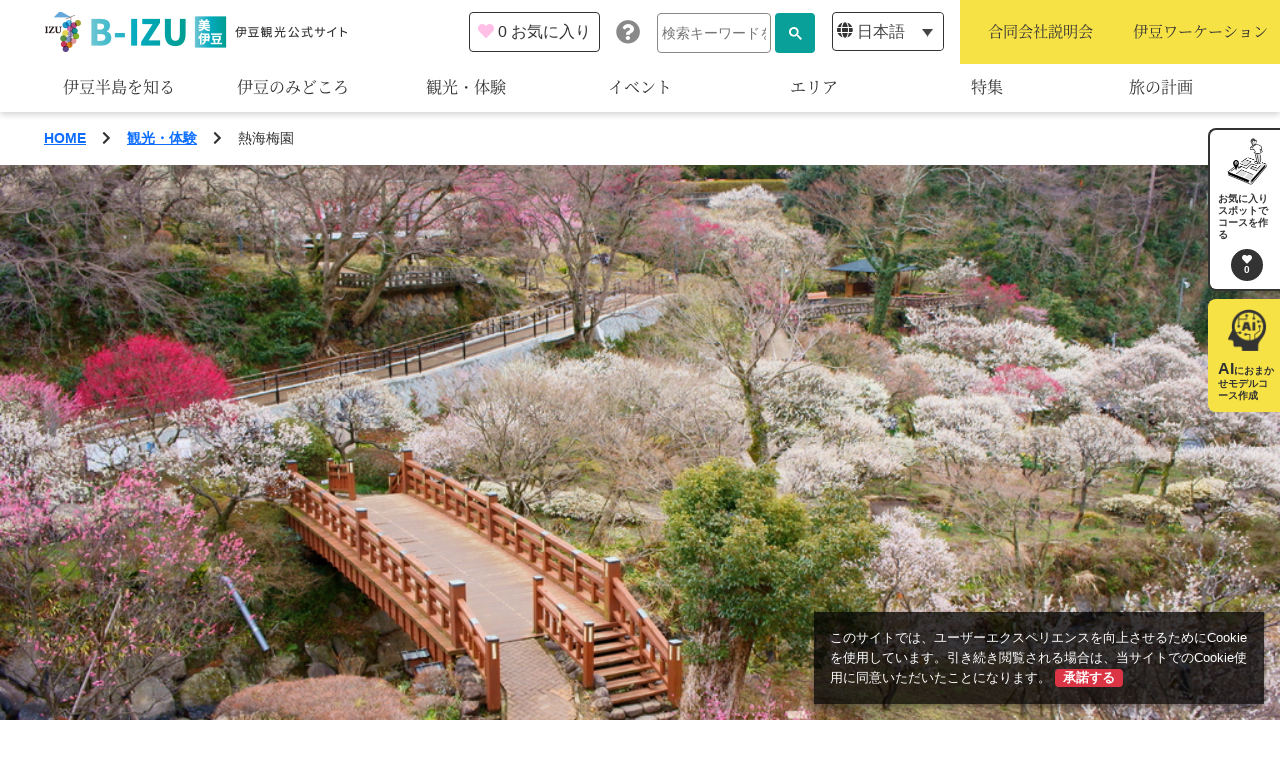

--- FILE ---
content_type: text/html; charset=UTF-8
request_url: https://b-izu.com/spot/post-1194/
body_size: 79703
content:
<!doctype html>
<html lang="ja">
<head>
  <meta charset="UTF-8">
  <title>熱海梅園 | 観光・体験 | 伊豆観光公式サイト 美伊豆 B-Izu</title>
  <meta name="viewport" content="width=device-width, initial-scale=1">
  <meta name="description" content="">
  <meta property="og:title" content="熱海梅園 | 観光・体験 | 伊豆観光公式サイト 美伊豆 B-Izu">
  <meta property="og:type" content="article">
  <meta property="og:url" content="https://b-izu.com/spot/post-1194/">
  <meta property="og:site_name" content="伊豆観光公式サイト 美伊豆 B-Izu">
  <meta property="og:description" content="">
  <meta property="og:image" content="https://b-izu.com/wp-content/themes/izu/assets/images/cmn/ogimage.jpg">
  <link rel="icon" href="https://b-izu.com/wp-content/themes/izu/assets/images/cmn/favicon.ico">
  <link rel="apple-touch-icon" sizes="180x180" href="https://b-izu.com/wp-content/themes/izu/assets/images/cmn/apple-touch-icon.png">
    <!-- Google Tag Manager -->
  <script>(function(w,d,s,l,i){w[l]=w[l]||[];w[l].push({'gtm.start':
  new Date().getTime(),event:'gtm.js'});var f=d.getElementsByTagName(s)[0],
  j=d.createElement(s),dl=l!='dataLayer'?'&l='+l:'';j.async=true;j.src=
  'https://www.googletagmanager.com/gtm.js?id='+i+dl;f.parentNode.insertBefore(j,f);
  })(window,document,'script','dataLayer','GTM-WXS2FFM');</script>
  <!-- End Google Tag Manager -->
    <meta name='robots' content='max-image-preview:large' />
<link rel="alternate" hreflang="ja" href="https://b-izu.com/spot/post-1194/" />
<link rel="alternate" hreflang="en" href="https://b-izu.com/en/spot/post-16339/" />
<link rel="alternate" hreflang="zh-hant" href="https://b-izu.com/zh-hant/spot/post-16348/" />
<link rel="alternate" hreflang="x-default" href="https://b-izu.com/spot/post-1194/" />
<link rel='dns-prefetch' href='//use.fontawesome.com' />
<link rel='dns-prefetch' href='//s.w.org' />
<script type="text/javascript">
window._wpemojiSettings = {"baseUrl":"https:\/\/s.w.org\/images\/core\/emoji\/14.0.0\/72x72\/","ext":".png","svgUrl":"https:\/\/s.w.org\/images\/core\/emoji\/14.0.0\/svg\/","svgExt":".svg","source":{"concatemoji":"https:\/\/b-izu.com\/wp-includes\/js\/wp-emoji-release.min.js?ver=6.0.3"}};
/*! This file is auto-generated */
!function(e,a,t){var n,r,o,i=a.createElement("canvas"),p=i.getContext&&i.getContext("2d");function s(e,t){var a=String.fromCharCode,e=(p.clearRect(0,0,i.width,i.height),p.fillText(a.apply(this,e),0,0),i.toDataURL());return p.clearRect(0,0,i.width,i.height),p.fillText(a.apply(this,t),0,0),e===i.toDataURL()}function c(e){var t=a.createElement("script");t.src=e,t.defer=t.type="text/javascript",a.getElementsByTagName("head")[0].appendChild(t)}for(o=Array("flag","emoji"),t.supports={everything:!0,everythingExceptFlag:!0},r=0;r<o.length;r++)t.supports[o[r]]=function(e){if(!p||!p.fillText)return!1;switch(p.textBaseline="top",p.font="600 32px Arial",e){case"flag":return s([127987,65039,8205,9895,65039],[127987,65039,8203,9895,65039])?!1:!s([55356,56826,55356,56819],[55356,56826,8203,55356,56819])&&!s([55356,57332,56128,56423,56128,56418,56128,56421,56128,56430,56128,56423,56128,56447],[55356,57332,8203,56128,56423,8203,56128,56418,8203,56128,56421,8203,56128,56430,8203,56128,56423,8203,56128,56447]);case"emoji":return!s([129777,127995,8205,129778,127999],[129777,127995,8203,129778,127999])}return!1}(o[r]),t.supports.everything=t.supports.everything&&t.supports[o[r]],"flag"!==o[r]&&(t.supports.everythingExceptFlag=t.supports.everythingExceptFlag&&t.supports[o[r]]);t.supports.everythingExceptFlag=t.supports.everythingExceptFlag&&!t.supports.flag,t.DOMReady=!1,t.readyCallback=function(){t.DOMReady=!0},t.supports.everything||(n=function(){t.readyCallback()},a.addEventListener?(a.addEventListener("DOMContentLoaded",n,!1),e.addEventListener("load",n,!1)):(e.attachEvent("onload",n),a.attachEvent("onreadystatechange",function(){"complete"===a.readyState&&t.readyCallback()})),(e=t.source||{}).concatemoji?c(e.concatemoji):e.wpemoji&&e.twemoji&&(c(e.twemoji),c(e.wpemoji)))}(window,document,window._wpemojiSettings);
</script>
<style type="text/css">
img.wp-smiley,
img.emoji {
	display: inline !important;
	border: none !important;
	box-shadow: none !important;
	height: 1em !important;
	width: 1em !important;
	margin: 0 0.07em !important;
	vertical-align: -0.1em !important;
	background: none !important;
	padding: 0 !important;
}
</style>
	<link rel='stylesheet' id='sbi_styles-css'  href='https://b-izu.com/wp-content/plugins/instagram-feed/css/sbi-styles.min.css?ver=6.9.1' type='text/css' media='all' />
<link rel='stylesheet' id='wp-block-library-css'  href='https://b-izu.com/wp-includes/css/dist/block-library/style.min.css?ver=6.0.3' type='text/css' media='all' />
<style id='global-styles-inline-css' type='text/css'>
body{--wp--preset--color--black: #000000;--wp--preset--color--cyan-bluish-gray: #abb8c3;--wp--preset--color--white: #ffffff;--wp--preset--color--pale-pink: #f78da7;--wp--preset--color--vivid-red: #cf2e2e;--wp--preset--color--luminous-vivid-orange: #ff6900;--wp--preset--color--luminous-vivid-amber: #fcb900;--wp--preset--color--light-green-cyan: #7bdcb5;--wp--preset--color--vivid-green-cyan: #00d084;--wp--preset--color--pale-cyan-blue: #8ed1fc;--wp--preset--color--vivid-cyan-blue: #0693e3;--wp--preset--color--vivid-purple: #9b51e0;--wp--preset--gradient--vivid-cyan-blue-to-vivid-purple: linear-gradient(135deg,rgba(6,147,227,1) 0%,rgb(155,81,224) 100%);--wp--preset--gradient--light-green-cyan-to-vivid-green-cyan: linear-gradient(135deg,rgb(122,220,180) 0%,rgb(0,208,130) 100%);--wp--preset--gradient--luminous-vivid-amber-to-luminous-vivid-orange: linear-gradient(135deg,rgba(252,185,0,1) 0%,rgba(255,105,0,1) 100%);--wp--preset--gradient--luminous-vivid-orange-to-vivid-red: linear-gradient(135deg,rgba(255,105,0,1) 0%,rgb(207,46,46) 100%);--wp--preset--gradient--very-light-gray-to-cyan-bluish-gray: linear-gradient(135deg,rgb(238,238,238) 0%,rgb(169,184,195) 100%);--wp--preset--gradient--cool-to-warm-spectrum: linear-gradient(135deg,rgb(74,234,220) 0%,rgb(151,120,209) 20%,rgb(207,42,186) 40%,rgb(238,44,130) 60%,rgb(251,105,98) 80%,rgb(254,248,76) 100%);--wp--preset--gradient--blush-light-purple: linear-gradient(135deg,rgb(255,206,236) 0%,rgb(152,150,240) 100%);--wp--preset--gradient--blush-bordeaux: linear-gradient(135deg,rgb(254,205,165) 0%,rgb(254,45,45) 50%,rgb(107,0,62) 100%);--wp--preset--gradient--luminous-dusk: linear-gradient(135deg,rgb(255,203,112) 0%,rgb(199,81,192) 50%,rgb(65,88,208) 100%);--wp--preset--gradient--pale-ocean: linear-gradient(135deg,rgb(255,245,203) 0%,rgb(182,227,212) 50%,rgb(51,167,181) 100%);--wp--preset--gradient--electric-grass: linear-gradient(135deg,rgb(202,248,128) 0%,rgb(113,206,126) 100%);--wp--preset--gradient--midnight: linear-gradient(135deg,rgb(2,3,129) 0%,rgb(40,116,252) 100%);--wp--preset--duotone--dark-grayscale: url('#wp-duotone-dark-grayscale');--wp--preset--duotone--grayscale: url('#wp-duotone-grayscale');--wp--preset--duotone--purple-yellow: url('#wp-duotone-purple-yellow');--wp--preset--duotone--blue-red: url('#wp-duotone-blue-red');--wp--preset--duotone--midnight: url('#wp-duotone-midnight');--wp--preset--duotone--magenta-yellow: url('#wp-duotone-magenta-yellow');--wp--preset--duotone--purple-green: url('#wp-duotone-purple-green');--wp--preset--duotone--blue-orange: url('#wp-duotone-blue-orange');--wp--preset--font-size--small: 13px;--wp--preset--font-size--medium: 20px;--wp--preset--font-size--large: 36px;--wp--preset--font-size--x-large: 42px;}.has-black-color{color: var(--wp--preset--color--black) !important;}.has-cyan-bluish-gray-color{color: var(--wp--preset--color--cyan-bluish-gray) !important;}.has-white-color{color: var(--wp--preset--color--white) !important;}.has-pale-pink-color{color: var(--wp--preset--color--pale-pink) !important;}.has-vivid-red-color{color: var(--wp--preset--color--vivid-red) !important;}.has-luminous-vivid-orange-color{color: var(--wp--preset--color--luminous-vivid-orange) !important;}.has-luminous-vivid-amber-color{color: var(--wp--preset--color--luminous-vivid-amber) !important;}.has-light-green-cyan-color{color: var(--wp--preset--color--light-green-cyan) !important;}.has-vivid-green-cyan-color{color: var(--wp--preset--color--vivid-green-cyan) !important;}.has-pale-cyan-blue-color{color: var(--wp--preset--color--pale-cyan-blue) !important;}.has-vivid-cyan-blue-color{color: var(--wp--preset--color--vivid-cyan-blue) !important;}.has-vivid-purple-color{color: var(--wp--preset--color--vivid-purple) !important;}.has-black-background-color{background-color: var(--wp--preset--color--black) !important;}.has-cyan-bluish-gray-background-color{background-color: var(--wp--preset--color--cyan-bluish-gray) !important;}.has-white-background-color{background-color: var(--wp--preset--color--white) !important;}.has-pale-pink-background-color{background-color: var(--wp--preset--color--pale-pink) !important;}.has-vivid-red-background-color{background-color: var(--wp--preset--color--vivid-red) !important;}.has-luminous-vivid-orange-background-color{background-color: var(--wp--preset--color--luminous-vivid-orange) !important;}.has-luminous-vivid-amber-background-color{background-color: var(--wp--preset--color--luminous-vivid-amber) !important;}.has-light-green-cyan-background-color{background-color: var(--wp--preset--color--light-green-cyan) !important;}.has-vivid-green-cyan-background-color{background-color: var(--wp--preset--color--vivid-green-cyan) !important;}.has-pale-cyan-blue-background-color{background-color: var(--wp--preset--color--pale-cyan-blue) !important;}.has-vivid-cyan-blue-background-color{background-color: var(--wp--preset--color--vivid-cyan-blue) !important;}.has-vivid-purple-background-color{background-color: var(--wp--preset--color--vivid-purple) !important;}.has-black-border-color{border-color: var(--wp--preset--color--black) !important;}.has-cyan-bluish-gray-border-color{border-color: var(--wp--preset--color--cyan-bluish-gray) !important;}.has-white-border-color{border-color: var(--wp--preset--color--white) !important;}.has-pale-pink-border-color{border-color: var(--wp--preset--color--pale-pink) !important;}.has-vivid-red-border-color{border-color: var(--wp--preset--color--vivid-red) !important;}.has-luminous-vivid-orange-border-color{border-color: var(--wp--preset--color--luminous-vivid-orange) !important;}.has-luminous-vivid-amber-border-color{border-color: var(--wp--preset--color--luminous-vivid-amber) !important;}.has-light-green-cyan-border-color{border-color: var(--wp--preset--color--light-green-cyan) !important;}.has-vivid-green-cyan-border-color{border-color: var(--wp--preset--color--vivid-green-cyan) !important;}.has-pale-cyan-blue-border-color{border-color: var(--wp--preset--color--pale-cyan-blue) !important;}.has-vivid-cyan-blue-border-color{border-color: var(--wp--preset--color--vivid-cyan-blue) !important;}.has-vivid-purple-border-color{border-color: var(--wp--preset--color--vivid-purple) !important;}.has-vivid-cyan-blue-to-vivid-purple-gradient-background{background: var(--wp--preset--gradient--vivid-cyan-blue-to-vivid-purple) !important;}.has-light-green-cyan-to-vivid-green-cyan-gradient-background{background: var(--wp--preset--gradient--light-green-cyan-to-vivid-green-cyan) !important;}.has-luminous-vivid-amber-to-luminous-vivid-orange-gradient-background{background: var(--wp--preset--gradient--luminous-vivid-amber-to-luminous-vivid-orange) !important;}.has-luminous-vivid-orange-to-vivid-red-gradient-background{background: var(--wp--preset--gradient--luminous-vivid-orange-to-vivid-red) !important;}.has-very-light-gray-to-cyan-bluish-gray-gradient-background{background: var(--wp--preset--gradient--very-light-gray-to-cyan-bluish-gray) !important;}.has-cool-to-warm-spectrum-gradient-background{background: var(--wp--preset--gradient--cool-to-warm-spectrum) !important;}.has-blush-light-purple-gradient-background{background: var(--wp--preset--gradient--blush-light-purple) !important;}.has-blush-bordeaux-gradient-background{background: var(--wp--preset--gradient--blush-bordeaux) !important;}.has-luminous-dusk-gradient-background{background: var(--wp--preset--gradient--luminous-dusk) !important;}.has-pale-ocean-gradient-background{background: var(--wp--preset--gradient--pale-ocean) !important;}.has-electric-grass-gradient-background{background: var(--wp--preset--gradient--electric-grass) !important;}.has-midnight-gradient-background{background: var(--wp--preset--gradient--midnight) !important;}.has-small-font-size{font-size: var(--wp--preset--font-size--small) !important;}.has-medium-font-size{font-size: var(--wp--preset--font-size--medium) !important;}.has-large-font-size{font-size: var(--wp--preset--font-size--large) !important;}.has-x-large-font-size{font-size: var(--wp--preset--font-size--x-large) !important;}
</style>
<link rel='stylesheet' id='wpml-blocks-css'  href='https://b-izu.com/wp-content/plugins/sitepress-multilingual-cms/dist/css/blocks/styles.css?ver=4.6.3' type='text/css' media='all' />
<link rel='stylesheet' id='contact-form-7-css'  href='https://b-izu.com/wp-content/plugins/contact-form-7/includes/css/styles.css?ver=5.7.7' type='text/css' media='all' />
<link rel='stylesheet' id='wpml-legacy-dropdown-click-0-css'  href='//b-izu.com/wp-content/plugins/sitepress-multilingual-cms/templates/language-switchers/legacy-dropdown-click/style.min.css?ver=1' type='text/css' media='all' />
<link rel='stylesheet' id='search-filter-plugin-styles-css'  href='https://b-izu.com/wp-content/plugins/search-filter-pro/public/assets/css/search-filter.min.css?ver=2.5.4' type='text/css' media='all' />
<link rel='stylesheet' id='izu-style-css'  href='https://b-izu.com/wp-content/themes/izu/assets/stylesheets/bundle.css?ver=1.0.0' type='text/css' media='all' />
<link rel='stylesheet' id='font-awesome-cdn-webfont-all-css'  href='https://use.fontawesome.com/releases/v5.15.1/css/all.css' type='text/css' media='all' integrity="sha384-vp86vTRFVJgpjF9jiIGPEEqYqlDwgyBgEF109VFjmqGmIY/Y4HV4d3Gp2irVfcrp" crossorigin="anonymous" />
<script type='text/javascript' src='https://b-izu.com/wp-includes/js/jquery/jquery.min.js?ver=3.6.0' id='jquery-core-js'></script>
<script type='text/javascript' src='https://b-izu.com/wp-includes/js/jquery/jquery-migrate.min.js?ver=3.3.2' id='jquery-migrate-js'></script>
<script type='text/javascript' id='wpml-cookie-js-extra'>
/* <![CDATA[ */
var wpml_cookies = {"wp-wpml_current_language":{"value":"ja","expires":1,"path":"\/"}};
var wpml_cookies = {"wp-wpml_current_language":{"value":"ja","expires":1,"path":"\/"}};
/* ]]> */
</script>
<script type='text/javascript' src='https://b-izu.com/wp-content/plugins/sitepress-multilingual-cms/res/js/cookies/language-cookie.js?ver=4.6.3' id='wpml-cookie-js'></script>
<script type='text/javascript' src='//b-izu.com/wp-content/plugins/sitepress-multilingual-cms/templates/language-switchers/legacy-dropdown-click/script.min.js?ver=1' id='wpml-legacy-dropdown-click-0-js'></script>
<script type='text/javascript' id='search-filter-plugin-build-js-extra'>
/* <![CDATA[ */
var SF_LDATA = {"ajax_url":"https:\/\/b-izu.com\/wp-admin\/admin-ajax.php","home_url":"https:\/\/b-izu.com\/","extensions":[]};
/* ]]> */
</script>
<script type='text/javascript' src='https://b-izu.com/wp-content/plugins/search-filter-pro/public/assets/js/search-filter-build.min.js?ver=2.5.4' id='search-filter-plugin-build-js'></script>
<script type='text/javascript' src='https://b-izu.com/wp-content/plugins/search-filter-pro/public/assets/js/chosen.jquery.min.js?ver=2.5.4' id='search-filter-plugin-chosen-js'></script>
<script type='application/json' id='wpp-json'>
{"sampling_active":0,"sampling_rate":100,"ajax_url":"https:\/\/b-izu.com\/wp-json\/wordpress-popular-posts\/v1\/popular-posts","api_url":"https:\/\/b-izu.com\/wp-json\/wordpress-popular-posts","ID":1194,"token":"b1dd4589b9","lang":0,"debug":0}
</script>
<script type='text/javascript' src='https://b-izu.com/wp-content/plugins/wordpress-popular-posts/assets/js/wpp.min.js?ver=6.1.1' id='wpp-js-js'></script>
<link rel="https://api.w.org/" href="https://b-izu.com/wp-json/" /><link rel="EditURI" type="application/rsd+xml" title="RSD" href="https://b-izu.com/xmlrpc.php?rsd" />
<link rel="wlwmanifest" type="application/wlwmanifest+xml" href="https://b-izu.com/wp-includes/wlwmanifest.xml" /> 
<meta name="generator" content="WordPress 6.0.3" />
<link rel="canonical" href="https://b-izu.com/spot/post-1194/" />
<link rel='shortlink' href='https://b-izu.com/?p=1194' />
<link rel="alternate" type="application/json+oembed" href="https://b-izu.com/wp-json/oembed/1.0/embed?url=https%3A%2F%2Fb-izu.com%2Fspot%2Fpost-1194%2F" />
<link rel="alternate" type="text/xml+oembed" href="https://b-izu.com/wp-json/oembed/1.0/embed?url=https%3A%2F%2Fb-izu.com%2Fspot%2Fpost-1194%2F&#038;format=xml" />
<meta name="generator" content="WPML ver:4.6.3 stt:61,1,28;" />
            <style id="wpp-loading-animation-styles">@-webkit-keyframes bgslide{from{background-position-x:0}to{background-position-x:-200%}}@keyframes bgslide{from{background-position-x:0}to{background-position-x:-200%}}.wpp-widget-placeholder,.wpp-widget-block-placeholder{margin:0 auto;width:60px;height:3px;background:#dd3737;background:linear-gradient(90deg,#dd3737 0%,#571313 10%,#dd3737 100%);background-size:200% auto;border-radius:3px;-webkit-animation:bgslide 1s infinite linear;animation:bgslide 1s infinite linear}</style>
            </head>

<body class="spot-template-default single single-spot postid-1194">
    <!-- Google Tag Manager (noscript) -->
  <noscript><iframe src="https://www.googletagmanager.com/ns.html?id=GTM-WXS2FFM"
  height="0" width="0" style="display:none;visibility:hidden"></iframe></noscript>
  <!-- End Google Tag Manager (noscript) -->
  <svg xmlns="http://www.w3.org/2000/svg" viewBox="0 0 0 0" width="0" height="0" focusable="false" role="none" style="visibility: hidden; position: absolute; left: -9999px; overflow: hidden;" ><defs><filter id="wp-duotone-dark-grayscale"><feColorMatrix color-interpolation-filters="sRGB" type="matrix" values=" .299 .587 .114 0 0 .299 .587 .114 0 0 .299 .587 .114 0 0 .299 .587 .114 0 0 " /><feComponentTransfer color-interpolation-filters="sRGB" ><feFuncR type="table" tableValues="0 0.49803921568627" /><feFuncG type="table" tableValues="0 0.49803921568627" /><feFuncB type="table" tableValues="0 0.49803921568627" /><feFuncA type="table" tableValues="1 1" /></feComponentTransfer><feComposite in2="SourceGraphic" operator="in" /></filter></defs></svg><svg xmlns="http://www.w3.org/2000/svg" viewBox="0 0 0 0" width="0" height="0" focusable="false" role="none" style="visibility: hidden; position: absolute; left: -9999px; overflow: hidden;" ><defs><filter id="wp-duotone-grayscale"><feColorMatrix color-interpolation-filters="sRGB" type="matrix" values=" .299 .587 .114 0 0 .299 .587 .114 0 0 .299 .587 .114 0 0 .299 .587 .114 0 0 " /><feComponentTransfer color-interpolation-filters="sRGB" ><feFuncR type="table" tableValues="0 1" /><feFuncG type="table" tableValues="0 1" /><feFuncB type="table" tableValues="0 1" /><feFuncA type="table" tableValues="1 1" /></feComponentTransfer><feComposite in2="SourceGraphic" operator="in" /></filter></defs></svg><svg xmlns="http://www.w3.org/2000/svg" viewBox="0 0 0 0" width="0" height="0" focusable="false" role="none" style="visibility: hidden; position: absolute; left: -9999px; overflow: hidden;" ><defs><filter id="wp-duotone-purple-yellow"><feColorMatrix color-interpolation-filters="sRGB" type="matrix" values=" .299 .587 .114 0 0 .299 .587 .114 0 0 .299 .587 .114 0 0 .299 .587 .114 0 0 " /><feComponentTransfer color-interpolation-filters="sRGB" ><feFuncR type="table" tableValues="0.54901960784314 0.98823529411765" /><feFuncG type="table" tableValues="0 1" /><feFuncB type="table" tableValues="0.71764705882353 0.25490196078431" /><feFuncA type="table" tableValues="1 1" /></feComponentTransfer><feComposite in2="SourceGraphic" operator="in" /></filter></defs></svg><svg xmlns="http://www.w3.org/2000/svg" viewBox="0 0 0 0" width="0" height="0" focusable="false" role="none" style="visibility: hidden; position: absolute; left: -9999px; overflow: hidden;" ><defs><filter id="wp-duotone-blue-red"><feColorMatrix color-interpolation-filters="sRGB" type="matrix" values=" .299 .587 .114 0 0 .299 .587 .114 0 0 .299 .587 .114 0 0 .299 .587 .114 0 0 " /><feComponentTransfer color-interpolation-filters="sRGB" ><feFuncR type="table" tableValues="0 1" /><feFuncG type="table" tableValues="0 0.27843137254902" /><feFuncB type="table" tableValues="0.5921568627451 0.27843137254902" /><feFuncA type="table" tableValues="1 1" /></feComponentTransfer><feComposite in2="SourceGraphic" operator="in" /></filter></defs></svg><svg xmlns="http://www.w3.org/2000/svg" viewBox="0 0 0 0" width="0" height="0" focusable="false" role="none" style="visibility: hidden; position: absolute; left: -9999px; overflow: hidden;" ><defs><filter id="wp-duotone-midnight"><feColorMatrix color-interpolation-filters="sRGB" type="matrix" values=" .299 .587 .114 0 0 .299 .587 .114 0 0 .299 .587 .114 0 0 .299 .587 .114 0 0 " /><feComponentTransfer color-interpolation-filters="sRGB" ><feFuncR type="table" tableValues="0 0" /><feFuncG type="table" tableValues="0 0.64705882352941" /><feFuncB type="table" tableValues="0 1" /><feFuncA type="table" tableValues="1 1" /></feComponentTransfer><feComposite in2="SourceGraphic" operator="in" /></filter></defs></svg><svg xmlns="http://www.w3.org/2000/svg" viewBox="0 0 0 0" width="0" height="0" focusable="false" role="none" style="visibility: hidden; position: absolute; left: -9999px; overflow: hidden;" ><defs><filter id="wp-duotone-magenta-yellow"><feColorMatrix color-interpolation-filters="sRGB" type="matrix" values=" .299 .587 .114 0 0 .299 .587 .114 0 0 .299 .587 .114 0 0 .299 .587 .114 0 0 " /><feComponentTransfer color-interpolation-filters="sRGB" ><feFuncR type="table" tableValues="0.78039215686275 1" /><feFuncG type="table" tableValues="0 0.94901960784314" /><feFuncB type="table" tableValues="0.35294117647059 0.47058823529412" /><feFuncA type="table" tableValues="1 1" /></feComponentTransfer><feComposite in2="SourceGraphic" operator="in" /></filter></defs></svg><svg xmlns="http://www.w3.org/2000/svg" viewBox="0 0 0 0" width="0" height="0" focusable="false" role="none" style="visibility: hidden; position: absolute; left: -9999px; overflow: hidden;" ><defs><filter id="wp-duotone-purple-green"><feColorMatrix color-interpolation-filters="sRGB" type="matrix" values=" .299 .587 .114 0 0 .299 .587 .114 0 0 .299 .587 .114 0 0 .299 .587 .114 0 0 " /><feComponentTransfer color-interpolation-filters="sRGB" ><feFuncR type="table" tableValues="0.65098039215686 0.40392156862745" /><feFuncG type="table" tableValues="0 1" /><feFuncB type="table" tableValues="0.44705882352941 0.4" /><feFuncA type="table" tableValues="1 1" /></feComponentTransfer><feComposite in2="SourceGraphic" operator="in" /></filter></defs></svg><svg xmlns="http://www.w3.org/2000/svg" viewBox="0 0 0 0" width="0" height="0" focusable="false" role="none" style="visibility: hidden; position: absolute; left: -9999px; overflow: hidden;" ><defs><filter id="wp-duotone-blue-orange"><feColorMatrix color-interpolation-filters="sRGB" type="matrix" values=" .299 .587 .114 0 0 .299 .587 .114 0 0 .299 .587 .114 0 0 .299 .587 .114 0 0 " /><feComponentTransfer color-interpolation-filters="sRGB" ><feFuncR type="table" tableValues="0.098039215686275 1" /><feFuncG type="table" tableValues="0 0.66274509803922" /><feFuncB type="table" tableValues="0.84705882352941 0.41960784313725" /><feFuncA type="table" tableValues="1 1" /></feComponentTransfer><feComposite in2="SourceGraphic" operator="in" /></filter></defs></svg>  <script>
  window.onload = function () {
    document.getElementById('gsc-i-id1').placeholder = '検索キーワードを入力';
  };
  </script>

  <header class="global-header">
    <h1 class="global-header__logo">
      <a href="https://b-izu.com/">
        <picture>
          <source media="(max-width: 992px)" srcset="https://b-izu.com/wp-content/themes/izu/assets/images/cmn/img_logo-sp.png" />
          <img src="https://b-izu.com/wp-content/themes/izu/assets/images/cmn/img_logo.png" alt="">
        </picture>
      </a>
    </h1>
    <div class="global-menu">
      <button type="button" class="global-menu__btn js-menu-toggle">
        <span></span>
      </button>
      <div class="global-menu-contents">
        <nav class="main-menu">
          <div class="main-menu-list">
            <div class="main-menu-list-item">
              <a href="https://b-izu.com/about" class="main-menu-list-item__link">
                伊豆半島を知る              </a>
            </div>
            <div class="main-menu-list-item js-mega-menu-toggle">
              <div class="main-menu-list-item__link">
                伊豆のみどころ              </div>
              <ul class="sub-menu-list">
                                <li class="sub-menu-list__item">
                  <a href="https://b-izu.com/theme_spot/theme-sightseeing/">
                    みる                  </a>
                </li>
                              <li class="sub-menu-list__item">
                  <a href="https://b-izu.com/theme_spot/theme-activity/">
                    あそぶ                  </a>
                </li>
                              <li class="sub-menu-list__item">
                  <a href="https://b-izu.com/theme_spot/theme-gourmet/">
                    あじわう                  </a>
                </li>
                            </ul>
            </div>
                        <div class="main-menu-list-item">
              <a href="https://b-izu.com/spot/" class="main-menu-list-item__link">
                観光・体験              </a>
            </div>
                        <div class="main-menu-list-item">
              <a href="https://b-izu.com/event/" class="main-menu-list-item__link">
                イベント              </a>
            </div>
            <div class="main-menu-list-item js-mega-menu-toggle">
              <div class="main-menu-list-item__link">
                エリア              </div>
              <ul class="sub-menu-list sub-menu-list--type_area">
                                <li class="sub-menu-list__item">
                  <a href="https://b-izu.com/area/shimoda/">
                    下田市                  </a>
                </li>
                                <li class="sub-menu-list__item">
                  <a href="https://b-izu.com/area/atami/">
                    熱海市                  </a>
                </li>
                                <li class="sub-menu-list__item">
                  <a href="https://b-izu.com/area/numazu/">
                    沼津市                  </a>
                </li>
                                <li class="sub-menu-list__item">
                  <a href="https://b-izu.com/area/mishima/">
                    三島市                  </a>
                </li>
                                <li class="sub-menu-list__item">
                  <a href="https://b-izu.com/area/minami-izu/">
                    南伊豆町                  </a>
                </li>
                                <li class="sub-menu-list__item">
                  <a href="https://b-izu.com/area/kannami/">
                    函南町                  </a>
                </li>
                                <li class="sub-menu-list__item">
                  <a href="https://b-izu.com/area/nishi-izu/">
                    西伊豆町                  </a>
                </li>
                                <li class="sub-menu-list__item">
                  <a href="https://b-izu.com/area/ito/">
                    伊東市                  </a>
                </li>
                                <li class="sub-menu-list__item">
                  <a href="https://b-izu.com/area/izunokuni/">
                    伊豆の国市                  </a>
                </li>
                                <li class="sub-menu-list__item">
                  <a href="https://b-izu.com/area/matsuzaki/">
                    松崎町                  </a>
                </li>
                                <li class="sub-menu-list__item">
                  <a href="https://b-izu.com/area/higashi-izu/">
                    東伊豆町                  </a>
                </li>
                                <li class="sub-menu-list__item">
                  <a href="https://b-izu.com/area/izu/">
                    伊豆市                  </a>
                </li>
                                <li class="sub-menu-list__item">
                  <a href="https://b-izu.com/area/kawazu/">
                    河津町                  </a>
                </li>
                              </ul>
            </div>
            <div class="main-menu-list-item">
              <a href="https://b-izu.com/feature/" class="main-menu-list-item__link">
                特集              </a>
            </div>
            <div class="main-menu-list-item js-mega-menu-toggle">
              <div class="main-menu-list-item__link">
                旅の計画              </div>
              <ul class="sub-menu-list">
                                <li class="sub-menu-list__item">
                  <a href="https://b-izu.com/modelcourse/">
                    モデルコース                  </a>
                </li>
                <li class="sub-menu-list__item">
                  <a href="https://b-izu.com/booking">
                    宿泊・予約                  </a>
                </li>
                <li class="sub-menu-list__item">
                  <a href="https://b-izu.com/myplan">
                    旅程作成                  </a>
                </li>
                <li class="sub-menu-list__item">
                  <a href="https://b-izu.com/concierge">
                    AIルートプランナー                  </a>
                </li>
                                <li class="sub-menu-list__item">
                  <a href="https://b-izu.com/access">
                    アクセス                  </a>
                </li>
              </ul>
            </div>
          </div>
          <div class="main-menu__search">
            <script async src="https://cse.google.com/cse.js?cx=0a1c575b5c3881b7a"></script>
            <div class="gcse-search"></div>
          </div>
          <div class="main-menu__lang">
            <span class="icon" aria-hidden="true"><i class="fas fa-globe"></i></span>
            
<div class="wpml-ls-statics-shortcode_actions wpml-ls wpml-ls-legacy-dropdown-click js-wpml-ls-legacy-dropdown-click">
	<ul>

		<li class="wpml-ls-slot-shortcode_actions wpml-ls-item wpml-ls-item-ja wpml-ls-current-language wpml-ls-first-item wpml-ls-item-legacy-dropdown-click">

			<a href="#" class="js-wpml-ls-item-toggle wpml-ls-item-toggle">
                <span class="wpml-ls-native">日本語</span></a>

			<ul class="js-wpml-ls-sub-menu wpml-ls-sub-menu">
				
					<li class="wpml-ls-slot-shortcode_actions wpml-ls-item wpml-ls-item-en">
						<a href="https://b-izu.com/en/spot/post-16339/" class="wpml-ls-link">
                            <span class="wpml-ls-native" lang="en">English</span></a>
					</li>

				
					<li class="wpml-ls-slot-shortcode_actions wpml-ls-item wpml-ls-item-zh-hant wpml-ls-last-item">
						<a href="https://b-izu.com/zh-hant/spot/post-16348/" class="wpml-ls-link">
                            <span class="wpml-ls-native" lang="zh-hant">繁體中文</span></a>
					</li>

							</ul>

		</li>

	</ul>
</div>
          </div>
          <div class="main-menu__pickups">
            <a href="https://b-izu.com/gosetsu/" class="main-menu__pickup text-center" target="_blank">
              <span class="txt">合同会社説明会</span>
              <span class="icon d-lg-none" aria-hidden="true"><i class="fas fa-chevron-right"></i></span>
            </a>
                        <a href="https://b-izu.com/izuwork/" class="main-menu__pickup text-center" target="_blank">
              <span class="txt">伊豆ワーケーション</span>
              <span class="icon d-lg-none" aria-hidden="true"><i class="fas fa-chevron-right"></i></span>
            </a>
                      </div>
        </nav>
                <a href="https://b-izu.com/myplan/" class="global-menu-favorite">
          <span class="global-menu-favorite__icon" aria-hidden="true"><i class="fas fa-heart"></i></span>
          <span class="global-menu-favorite__num" data-jc-controller="favorite-spot-count">0</span>
          <span class="global-menu-favorite__txt">お気に入り</span>
        </a>
        <a href="https://jc-help.machi-pla.com/?locale=ja" class="global-menu__info" target="_blank" aria-hidden="true"><i class="fas fa-question-circle"></i></a>
              </div>
    </div>
  </header>

<main class="main-contents">

  <div class="container">
  <nav class="breadcrumb">
    <ol class="breadcrumb-list">
              <li class="breadcrumb-list__item">
                      <a href="https://b-izu.com">
                              HOME                          </a>
            <span class="icon">
              <i class="fas fa-chevron-right"></i>
            </span>
                  </li>
              <li class="breadcrumb-list__item">
                      <a href="https://b-izu.com/spot/">
                              観光・体験                          </a>
            <span class="icon">
              <i class="fas fa-chevron-right"></i>
            </span>
                  </li>
              <li class="breadcrumb-list__item">
                          熱海梅園                      </li>
          </ol>
  </nav>
</div>

<script type="application/ld+json">
  {
    "@context": "http://schema.org",
    "@type": "BreadcrumbList",
    "itemListElement": [
            {
        "@type": "ListItem",
        "position": 1,
        "name": "HOME",
        "item": "https://b-izu.com"
      },            {
        "@type": "ListItem",
        "position": 2,
        "name": "観光・体験",
        "item": "https://b-izu.com/spot/"
      },            {
        "@type": "ListItem",
        "position": 3,
        "name": "熱海梅園",
        "item": ""
      }          ]
  }
</script>


  <article class="spot-contents">
    <header class="spot-contents-header">
      <div class="spot-contents-header__img">
                <img src="https://b-izu.com/wp-content/uploads/2022/03/CC9CEC0895371A9E9E0F0B47CA3870C0.jpg" alt="熱海梅園">
      </div>
    </header>
    <div class="spot-contents-body">
      <div class="row g-0">
        <div class="col-lg-9 pt-6 px-3 pe-lg-6 ps-lg-9">
                    <div class="d-flex flex-wrap gap-3 mb-3">
                        <p class="border-start border-primary text-primary mb-0 ps-2 ff-serif lh-1 small">自然・景勝地</p>
                        <p class="border-start border-primary text-primary mb-0 ps-2 ff-serif lh-1 small">ペット</p>
                      </div>
          
          <h1 class="ff-serif mb-3">熱海梅園</h1>

                                <address>
            <a href="https://www.google.com/maps/search/?api=1&query=35.09750126,139.0594912" target="_blank">
              <i class="fas fa-map-pin"></i>
              静岡県熱海市梅園町8-11            </a>
          </address>
          
                    <p class="mb-6">日本で最も早咲きの梅、そして最も遅い紅葉と言われる熱海梅園。梅は樹齢100年を超える古木を含め60品種・469本、紅葉樹は約380本もあり、のんびり散歩をしながら自然美を堪能できる場所です。1月上旬～3月上旬の梅まつり、5～6月の新緑、11月中旬～12月上旬のもみじまつりがあり、四季折々で楽しめます。	熱海梅園は、内務省の長与専斎が、「温泉がよく病気に効くのは、ただその中に含まれている塩気や鉄精にばかり頼らず、適当な運動をするからである」（「熱海風土記」?梅園記より）と、提唱したことから造成され、1886年（明治19年）に開園しました。温泉保養地として栄えた熱海文化の、重要な一端を担っています。	</p>
          
          
          <div class="d-lg-none mb-6">
                        <div class="mb-3" data-jc-controller="favorite-spot" data-jc-favorite-spot-id="600105" data-jc-favorite-spot-hide-class="d-none">
              <button class="cmn-sidebar-btn cmn-sidebar-btn--type_add w-100" data-jc-target="favorite-spot.addButton" data-jc-action="favorite-spot#add" data-ga-original-spot-name="熱海梅園">
                <span class="add-btn__icon" aria-hidden="true">
                  <i class="far fa-heart"></i>
                </span>
                お気に入りスポットに追加              </button>
              <button class="cmn-sidebar-btn cmn-sidebar-btn--type_remove w-100 d-none" data-jc-target="favorite-spot.deleteButton" data-jc-action="favorite-spot#delete" data-ga-original-spot-name="熱海梅園">
                <span class="add-btn__icon" aria-hidden="true">
                  <i class="fas fa-heart"></i>
                </span>
                お気に入りスポットから削除              </button>
            </div>
                      </div>

                    <section class="mb-6">
            <h2 class="border-start border-primary border-4 ps-4 mb-4">
              地図情報            </h2>
            <div class="ratio ratio-16x9">
              <iframe frameborder="0" src="https://www.google.com/maps/embed/v1/place?key=AIzaSyBqJET5wcBnV8DgcewLNodu8IrDnnolnxg&language=ja&zoom=16&q=35.09750126,139.0594912" allowfullscreen></iframe>
            </div>
          </section>
          
                    <section class="spot-section mb-4">
            <h2 class="border-start border-primary border-4 ps-4 mb-4">
              詳細情報            </h2>
            <div class="info-list border border-bottom-0">
                              <div class="info-list-item d-flex">
                  <p class="info-list-item__ttl col-4 px-3 py-2 border-end border-bottom mb-0">住所</p>
                  <p class="info-list-item__txt col-8 px-3 py-2 border-bottom mb-0">静岡県熱海市梅園町8-11</p>
                </div>
                                                          <div class="info-list-item d-flex">
                  <p class="info-list-item__ttl col-4 px-3 py-2 border-end border-bottom mb-0">電話番号</p>
                  <p class="info-list-item__txt col-8 px-3 py-2 border-bottom mb-0">0557-86-6218</p>
                </div>
                                                          <div class="info-list-item d-flex">
                  <p class="info-list-item__ttl col-4 px-3 py-2 border-end border-bottom mb-0">営業時間</p>
                  <p class="info-list-item__txt col-8 px-3 py-2 border-bottom mb-0">入園の時間制限なし（ライトアップは「もみじまつり」期間中のみ実施）</p>
                </div>
                                            <div class="info-list-item d-flex">
                  <p class="info-list-item__ttl col-4 px-3 py-2 border-end border-bottom mb-0">休日</p>
                  <p class="info-list-item__txt col-8 px-3 py-2 border-bottom mb-0">無休</p>
                </div>
                                            <div class="info-list-item d-flex">
                  <p class="info-list-item__ttl col-4 px-3 py-2 border-end border-bottom mb-0">料金</p>
                  <p class="info-list-item__txt col-8 px-3 py-2 border-bottom mb-0">無料（梅まつり期間中のみ有料）</p>
                </div>
                                            <div class="info-list-item d-flex">
                  <p class="info-list-item__ttl col-4 px-3 py-2 border-end border-bottom mb-0">駐車場</p>
                  <p class="info-list-item__txt col-8 px-3 py-2 border-bottom mb-0">イベント開催時のみ（100台　有料）</p>
                </div>
                                                          <div class="info-list-item d-flex">
                  <p class="info-list-item__ttl col-4 px-3 py-2 border-end border-bottom mb-0">URL</p>
                  <div class="info-list-item__txt col-8 px-3 py-2 border-bottom mb-0">
                    <div class="d-flex flex-column align-items-start gap-2">
                                            <a class="" href="" target="_blank"></a>
                                          </div>
                  </div>
                </div>
                                                      </div>
                      </section>

          <div class="mb-6">
            <div class="share-btn-list">
      <a href="https://twitter.com/share?https://b-izu.com/spot/post-1194/" class="share-btn-list__item share-btn-list__item--twitter" rel="nofollow" target="_blank">
      <i class="share-btn-list__icon fab fa-twitter" aria-hidden="true"></i>
      Twitter
    </a>
        <a href="http://www.facebook.com/share.php?u=https://b-izu.com/spot/post-1194/" class="share-btn-list__item share-btn-list__item--facebook" rel="nofollow" target="_blank">
      <i class="share-btn-list__icon fab fa-facebook" aria-hidden="true"></i>
      Facebook
    </a>
  </div>
          </div>

                              <section class="mb-6">
            <h2 class="border-start border-primary border-4 ps-4 mb-4">
              近くの観光スポット            </h2>
            <div class="swiper-container" id="nearby-spots">
              <div class="swiper-wrapper">
                                <div class="swiper-slide">
                  <div>
                    <a href="https://b-izu.com/spot/post-1302/" class="d-block ratio ratio-16x9 mb-3">
                      <img src="https://b-izu.com/wp-content/uploads/2022/03/0C25CF7047DEC482081335DEC6D03F68.jpg" alt="中山晋平記念館" class="object-fit-cover-cc">
                    </a>
                                          
<div
  class="add-btn-placed-on-pic"
  data-jc-controller="favorite-spot"
  data-jc-favorite-spot-id="600124"
  data-jc-favorite-spot-hide-class="d-none"
>
  <button
    class="add-btn-placed-on-pic__icon"
    data-jc-target="favorite-spot.addButton"
    data-jc-action="favorite-spot#add"
    data-ga-original-spot-name="中山晋平記念館"
  >
    <i class="far fa-heart pointer-events-none" aria-hidden="true"></i>
  </button>
    
  <button
    class="add-btn-placed-on-pic__active-icon d-none"
    data-jc-target="favorite-spot.deleteButton"
    data-jc-action="favorite-spot#delete"
    data-ga-original-spot-name="中山晋平記念館"
  >
    <i class="fas fa-heart" aria-hidden="true"></i>
  </button>
</div>
                                                            <div class="d-flex flex-wrap mb-3 px-3">
                                            <p class="border-start border-primary text-primary me-2 mb-0 ps-2 ff-serif lh-1 small ff-serif">歴史・文化</p>
                                          </div>
                                        <p class="mb-0 px-3">
                      <a href="https://b-izu.com/spot/post-1302/" class="text-dark text-decoration-none ff-serif fs-5">中山晋平記念館</a>
                    </p>
                  </div>
                </div>
                              <div class="swiper-slide">
                  <div>
                    <a href="https://b-izu.com/spot/post-1266/" class="d-block ratio ratio-16x9 mb-3">
                      <img src="https://b-izu.com/wp-content/uploads/2022/03/0EC1AA8931E5FF726D5E7EBAAA107564.jpg" alt="澤田政廣記念美術館" class="object-fit-cover-cc">
                    </a>
                                          
<div
  class="add-btn-placed-on-pic"
  data-jc-controller="favorite-spot"
  data-jc-favorite-spot-id="600118"
  data-jc-favorite-spot-hide-class="d-none"
>
  <button
    class="add-btn-placed-on-pic__icon"
    data-jc-target="favorite-spot.addButton"
    data-jc-action="favorite-spot#add"
    data-ga-original-spot-name="澤田政廣記念美術館"
  >
    <i class="far fa-heart pointer-events-none" aria-hidden="true"></i>
  </button>
    
  <button
    class="add-btn-placed-on-pic__active-icon d-none"
    data-jc-target="favorite-spot.deleteButton"
    data-jc-action="favorite-spot#delete"
    data-ga-original-spot-name="澤田政廣記念美術館"
  >
    <i class="fas fa-heart" aria-hidden="true"></i>
  </button>
</div>
                                                            <div class="d-flex flex-wrap mb-3 px-3">
                                            <p class="border-start border-primary text-primary me-2 mb-0 ps-2 ff-serif lh-1 small ff-serif">歴史・文化</p>
                                          </div>
                                        <p class="mb-0 px-3">
                      <a href="https://b-izu.com/spot/post-1266/" class="text-dark text-decoration-none ff-serif fs-5">澤田政廣記念美術館</a>
                    </p>
                  </div>
                </div>
                              <div class="swiper-slide">
                  <div>
                    <a href="https://b-izu.com/spot/post-1550/" class="d-block ratio ratio-16x9 mb-3">
                      <img src="https://b-izu.com/wp-content/uploads/2022/03/08A16C9082BA2E0FDA007012D4B33614.jpg" alt="熱海　だいだいダックワーズ" class="object-fit-cover-cc">
                    </a>
                                          
<div
  class="add-btn-placed-on-pic"
  data-jc-controller="favorite-spot"
  data-jc-favorite-spot-id="600062"
  data-jc-favorite-spot-hide-class="d-none"
>
  <button
    class="add-btn-placed-on-pic__icon"
    data-jc-target="favorite-spot.addButton"
    data-jc-action="favorite-spot#add"
    data-ga-original-spot-name="熱海　だいだいダックワーズ"
  >
    <i class="far fa-heart pointer-events-none" aria-hidden="true"></i>
  </button>
    
  <button
    class="add-btn-placed-on-pic__active-icon d-none"
    data-jc-target="favorite-spot.deleteButton"
    data-jc-action="favorite-spot#delete"
    data-ga-original-spot-name="熱海　だいだいダックワーズ"
  >
    <i class="fas fa-heart" aria-hidden="true"></i>
  </button>
</div>
                                                            <div class="d-flex flex-wrap mb-3 px-3">
                                            <p class="border-start border-primary text-primary me-2 mb-0 ps-2 ff-serif lh-1 small ff-serif">食べる</p>
                                            <p class="border-start border-primary text-primary me-2 mb-0 ps-2 ff-serif lh-1 small ff-serif">買う</p>
                                          </div>
                                        <p class="mb-0 px-3">
                      <a href="https://b-izu.com/spot/post-1550/" class="text-dark text-decoration-none ff-serif fs-5">熱海　だいだいダックワーズ</a>
                    </p>
                  </div>
                </div>
                              <div class="swiper-slide">
                  <div>
                    <a href="https://b-izu.com/spot/post-1714/" class="d-block ratio ratio-16x9 mb-3">
                      <img src="https://b-izu.com/wp-content/uploads/2022/03/E67959AB7DD96E40D8A2CD6AFF571E30.jpg" alt="菓子の木／意外とスイーツ" class="object-fit-cover-cc">
                    </a>
                                          
<div
  class="add-btn-placed-on-pic"
  data-jc-controller="favorite-spot"
  data-jc-favorite-spot-id="600256"
  data-jc-favorite-spot-hide-class="d-none"
>
  <button
    class="add-btn-placed-on-pic__icon"
    data-jc-target="favorite-spot.addButton"
    data-jc-action="favorite-spot#add"
    data-ga-original-spot-name="菓子の木／意外とスイーツ"
  >
    <i class="far fa-heart pointer-events-none" aria-hidden="true"></i>
  </button>
    
  <button
    class="add-btn-placed-on-pic__active-icon d-none"
    data-jc-target="favorite-spot.deleteButton"
    data-jc-action="favorite-spot#delete"
    data-ga-original-spot-name="菓子の木／意外とスイーツ"
  >
    <i class="fas fa-heart" aria-hidden="true"></i>
  </button>
</div>
                                                            <div class="d-flex flex-wrap mb-3 px-3">
                                            <p class="border-start border-primary text-primary me-2 mb-0 ps-2 ff-serif lh-1 small ff-serif">食べる</p>
                                          </div>
                                        <p class="mb-0 px-3">
                      <a href="https://b-izu.com/spot/post-1714/" class="text-dark text-decoration-none ff-serif fs-5">菓子の木／意外とスイーツ</a>
                    </p>
                  </div>
                </div>
                              <div class="swiper-slide">
                  <div>
                    <a href="https://b-izu.com/spot/post-2855/" class="d-block ratio ratio-16x9 mb-3">
                      <img src="https://b-izu.com/wp-content/uploads/2022/03/D00737815AC99967E8C6DE7B8F628BF0.jpg" alt="福こがし" class="object-fit-cover-cc">
                    </a>
                                          
<div
  class="add-btn-placed-on-pic"
  data-jc-controller="favorite-spot"
  data-jc-favorite-spot-id="600507"
  data-jc-favorite-spot-hide-class="d-none"
>
  <button
    class="add-btn-placed-on-pic__icon"
    data-jc-target="favorite-spot.addButton"
    data-jc-action="favorite-spot#add"
    data-ga-original-spot-name="福こがし"
  >
    <i class="far fa-heart pointer-events-none" aria-hidden="true"></i>
  </button>
    
  <button
    class="add-btn-placed-on-pic__active-icon d-none"
    data-jc-target="favorite-spot.deleteButton"
    data-jc-action="favorite-spot#delete"
    data-ga-original-spot-name="福こがし"
  >
    <i class="fas fa-heart" aria-hidden="true"></i>
  </button>
</div>
                                                            <div class="d-flex flex-wrap mb-3 px-3">
                                            <p class="border-start border-primary text-primary me-2 mb-0 ps-2 ff-serif lh-1 small ff-serif">買う</p>
                                          </div>
                                        <p class="mb-0 px-3">
                      <a href="https://b-izu.com/spot/post-2855/" class="text-dark text-decoration-none ff-serif fs-5">福こがし</a>
                    </p>
                  </div>
                </div>
                              <div class="swiper-slide">
                  <div>
                    <a href="https://b-izu.com/spot/post-1290/" class="d-block ratio ratio-16x9 mb-3">
                      <img src="https://b-izu.com/wp-content/uploads/2022/03/BC52CB4A2B9B1EB8E810D465FB205997.jpg" alt="双柿舎" class="object-fit-cover-cc">
                    </a>
                                          
<div
  class="add-btn-placed-on-pic"
  data-jc-controller="favorite-spot"
  data-jc-favorite-spot-id="600122"
  data-jc-favorite-spot-hide-class="d-none"
>
  <button
    class="add-btn-placed-on-pic__icon"
    data-jc-target="favorite-spot.addButton"
    data-jc-action="favorite-spot#add"
    data-ga-original-spot-name="双柿舎"
  >
    <i class="far fa-heart pointer-events-none" aria-hidden="true"></i>
  </button>
    
  <button
    class="add-btn-placed-on-pic__active-icon d-none"
    data-jc-target="favorite-spot.deleteButton"
    data-jc-action="favorite-spot#delete"
    data-ga-original-spot-name="双柿舎"
  >
    <i class="fas fa-heart" aria-hidden="true"></i>
  </button>
</div>
                                                            <div class="d-flex flex-wrap mb-3 px-3">
                                            <p class="border-start border-primary text-primary me-2 mb-0 ps-2 ff-serif lh-1 small ff-serif">歴史・文化</p>
                                          </div>
                                        <p class="mb-0 px-3">
                      <a href="https://b-izu.com/spot/post-1290/" class="text-dark text-decoration-none ff-serif fs-5">双柿舎</a>
                    </p>
                  </div>
                </div>
                              <div class="swiper-slide">
                  <div>
                    <a href="https://b-izu.com/spot/post-2015/" class="d-block ratio ratio-16x9 mb-3">
                      <img src="https://b-izu.com/wp-content/uploads/2022/03/F101F2054394D9A600ACFC256CAC446A.jpg" alt="海幸山幸イタリア料理 torattoria TEMPO D’ORO atami／地魚グルメ" class="object-fit-cover-cc">
                    </a>
                                          
<div
  class="add-btn-placed-on-pic"
  data-jc-controller="favorite-spot"
  data-jc-favorite-spot-id="600388"
  data-jc-favorite-spot-hide-class="d-none"
>
  <button
    class="add-btn-placed-on-pic__icon"
    data-jc-target="favorite-spot.addButton"
    data-jc-action="favorite-spot#add"
    data-ga-original-spot-name="海幸山幸イタリア料理 torattoria TEMPO D’ORO atami／地魚グルメ"
  >
    <i class="far fa-heart pointer-events-none" aria-hidden="true"></i>
  </button>
    
  <button
    class="add-btn-placed-on-pic__active-icon d-none"
    data-jc-target="favorite-spot.deleteButton"
    data-jc-action="favorite-spot#delete"
    data-ga-original-spot-name="海幸山幸イタリア料理 torattoria TEMPO D’ORO atami／地魚グルメ"
  >
    <i class="fas fa-heart" aria-hidden="true"></i>
  </button>
</div>
                                                            <div class="d-flex flex-wrap mb-3 px-3">
                                            <p class="border-start border-primary text-primary me-2 mb-0 ps-2 ff-serif lh-1 small ff-serif">食べる</p>
                                          </div>
                                        <p class="mb-0 px-3">
                      <a href="https://b-izu.com/spot/post-2015/" class="text-dark text-decoration-none ff-serif fs-5">海幸山幸イタリア料理 torattoria TEMPO D’ORO atami／地魚グルメ</a>
                    </p>
                  </div>
                </div>
                              <div class="swiper-slide">
                  <div>
                    <a href="https://b-izu.com/spot/post-1678/" class="d-block ratio ratio-16x9 mb-3">
                      <img src="https://b-izu.com/wp-content/uploads/2022/03/37FFB613F5A1AB3A11012E8E440B8938.jpg" alt="洋食 とん一／意外と鯵味" class="object-fit-cover-cc">
                    </a>
                                          
<div
  class="add-btn-placed-on-pic"
  data-jc-controller="favorite-spot"
  data-jc-favorite-spot-id="600248"
  data-jc-favorite-spot-hide-class="d-none"
>
  <button
    class="add-btn-placed-on-pic__icon"
    data-jc-target="favorite-spot.addButton"
    data-jc-action="favorite-spot#add"
    data-ga-original-spot-name="洋食 とん一／意外と鯵味"
  >
    <i class="far fa-heart pointer-events-none" aria-hidden="true"></i>
  </button>
    
  <button
    class="add-btn-placed-on-pic__active-icon d-none"
    data-jc-target="favorite-spot.deleteButton"
    data-jc-action="favorite-spot#delete"
    data-ga-original-spot-name="洋食 とん一／意外と鯵味"
  >
    <i class="fas fa-heart" aria-hidden="true"></i>
  </button>
</div>
                                                            <div class="d-flex flex-wrap mb-3 px-3">
                                            <p class="border-start border-primary text-primary me-2 mb-0 ps-2 ff-serif lh-1 small ff-serif">食べる</p>
                                          </div>
                                        <p class="mb-0 px-3">
                      <a href="https://b-izu.com/spot/post-1678/" class="text-dark text-decoration-none ff-serif fs-5">洋食 とん一／意外と鯵味</a>
                    </p>
                  </div>
                </div>
                              <div class="swiper-slide">
                  <div>
                    <a href="https://b-izu.com/spot/post-1708/" class="d-block ratio ratio-16x9 mb-3">
                      <img src="https://b-izu.com/wp-content/uploads/2022/03/DB063FBD60C837DB8EBDE97E08FF4387.jpg" alt="来の宮健康パン／意外とスイーツ" class="object-fit-cover-cc">
                    </a>
                                          
<div
  class="add-btn-placed-on-pic"
  data-jc-controller="favorite-spot"
  data-jc-favorite-spot-id="600255"
  data-jc-favorite-spot-hide-class="d-none"
>
  <button
    class="add-btn-placed-on-pic__icon"
    data-jc-target="favorite-spot.addButton"
    data-jc-action="favorite-spot#add"
    data-ga-original-spot-name="来の宮健康パン／意外とスイーツ"
  >
    <i class="far fa-heart pointer-events-none" aria-hidden="true"></i>
  </button>
    
  <button
    class="add-btn-placed-on-pic__active-icon d-none"
    data-jc-target="favorite-spot.deleteButton"
    data-jc-action="favorite-spot#delete"
    data-ga-original-spot-name="来の宮健康パン／意外とスイーツ"
  >
    <i class="fas fa-heart" aria-hidden="true"></i>
  </button>
</div>
                                                            <div class="d-flex flex-wrap mb-3 px-3">
                                            <p class="border-start border-primary text-primary me-2 mb-0 ps-2 ff-serif lh-1 small ff-serif">食べる</p>
                                          </div>
                                        <p class="mb-0 px-3">
                      <a href="https://b-izu.com/spot/post-1708/" class="text-dark text-decoration-none ff-serif fs-5">来の宮健康パン／意外とスイーツ</a>
                    </p>
                  </div>
                </div>
                              <div class="swiper-slide">
                  <div>
                    <a href="https://b-izu.com/spot/post-2537/" class="d-block ratio ratio-16x9 mb-3">
                      <img src="https://b-izu.com/wp-content/uploads/2022/03/95EA5A3E78AB18D149496B111E0FF310.jpg" alt="こがしまんじゅう" class="object-fit-cover-cc">
                    </a>
                                          
<div
  class="add-btn-placed-on-pic"
  data-jc-controller="favorite-spot"
  data-jc-favorite-spot-id="600025"
  data-jc-favorite-spot-hide-class="d-none"
>
  <button
    class="add-btn-placed-on-pic__icon"
    data-jc-target="favorite-spot.addButton"
    data-jc-action="favorite-spot#add"
    data-ga-original-spot-name="こがしまんじゅう"
  >
    <i class="far fa-heart pointer-events-none" aria-hidden="true"></i>
  </button>
    
  <button
    class="add-btn-placed-on-pic__active-icon d-none"
    data-jc-target="favorite-spot.deleteButton"
    data-jc-action="favorite-spot#delete"
    data-ga-original-spot-name="こがしまんじゅう"
  >
    <i class="fas fa-heart" aria-hidden="true"></i>
  </button>
</div>
                                                            <div class="d-flex flex-wrap mb-3 px-3">
                                            <p class="border-start border-primary text-primary me-2 mb-0 ps-2 ff-serif lh-1 small ff-serif">買う</p>
                                          </div>
                                        <p class="mb-0 px-3">
                      <a href="https://b-izu.com/spot/post-2537/" class="text-dark text-decoration-none ff-serif fs-5">こがしまんじゅう</a>
                    </p>
                  </div>
                </div>
                            </div>
              <div class="swiper-button-prev" aria-hidden="true"></div>
              <div class="swiper-button-next" aria-hidden="true"></div>
            </div>
          </section>
          
        </div>
        <div class="col-lg-3 bg-lighter-gray d-none d-lg-block">
          


<aside class="cmn-sidebar">
  <div class="cmn-sidebar__wrapper">
    <h2 class="fs-5">
      更新日    </h2>
    <time class="d-block mb-4" datetime="2022-03-24">
      2022年3月24日    </time>
    <div class="border-bottom pb-4 mb-4">
            <div class="mb-3" data-jc-controller="favorite-spot" data-jc-favorite-spot-id="600105" data-jc-favorite-spot-hide-class="d-none">
        <button class="cmn-sidebar-btn cmn-sidebar-btn--type_add w-100" data-jc-target="favorite-spot.addButton" data-jc-action="favorite-spot#add" data-ga-original-spot-name="熱海梅園">
          <span class="add-btn__icon" aria-hidden="true">
            <i class="far fa-heart"></i>
          </span>
          お気に入りスポットに追加        </button>
        <button class="cmn-sidebar-btn cmn-sidebar-btn--type_remove w-100 d-none" data-jc-target="favorite-spot.deleteButton" data-jc-action="favorite-spot#delete" data-ga-original-spot-name="熱海梅園">
          <span class="add-btn__icon" aria-hidden="true">
            <i class="fas fa-heart"></i>
          </span>
          お気に入りスポットから削除        </button>
      </div>
            <a href="https://www.google.com/maps/search/?api=1&query=35.09750126,139.0594912" class="cmn-sidebar-btn cmn-sidebar-btn--type_map mb-3" target="_blank">
        地図を見る      </a>
          </div>
        <h2 class="h4 text-center mb-3 ff-serif fw-bold">人気の観光スポットTOP10</h2>
    <div class="favorite-spot-ranking">
            <a href="https://b-izu.com/spot/post-9375/" class="favorite-spot-ranking-item">
        <div class="favorite-spot-ranking-item__img ratio ratio-4x3">
          <img src="https://b-izu.com/wp-content/uploads/2022/03/54008_1-1024x682.jpg" alt="小室山公園" class="object-fit-cover-cc">
        </div>
        <p class="favorite-spot-ranking-item__ttl">小室山公園</p>
        <p class="favorite-spot-ranking-item__rank">1</p>
      </a>
            <a href="https://b-izu.com/spot/post-4265/" class="favorite-spot-ranking-item">
        <div class="favorite-spot-ranking-item__img ratio ratio-4x3">
          <img src="https://b-izu.com/wp-content/uploads/2022/03/d06134c7e02ecbe58e068edae794cf3f.jpg" alt="伊豆フルーツパーク" class="object-fit-cover-cc">
        </div>
        <p class="favorite-spot-ranking-item__ttl">伊豆フルーツパーク</p>
        <p class="favorite-spot-ranking-item__rank">2</p>
      </a>
            <a href="https://b-izu.com/spot/post-13953/" class="favorite-spot-ranking-item">
        <div class="favorite-spot-ranking-item__img ratio ratio-4x3">
          <img src="https://b-izu.com/wp-content/uploads/2022/03/62303489_M-1024x682.jpg" alt="龍宮窟" class="object-fit-cover-cc">
        </div>
        <p class="favorite-spot-ranking-item__ttl">龍宮窟</p>
        <p class="favorite-spot-ranking-item__rank">3</p>
      </a>
            <a href="https://b-izu.com/spot/post-14037/" class="favorite-spot-ranking-item">
        <div class="favorite-spot-ranking-item__img ratio ratio-4x3">
          <img src="https://b-izu.com/wp-content/uploads/2022/03/石廊崎オーシャンパーク-3-1024x768.jpg" alt="石廊崎オーシャンパーク" class="object-fit-cover-cc">
        </div>
        <p class="favorite-spot-ranking-item__ttl">石廊崎オーシャンパーク</p>
        <p class="favorite-spot-ranking-item__rank">4</p>
      </a>
            <a href="https://b-izu.com/spot/post-13222/" class="favorite-spot-ranking-item">
        <div class="favorite-spot-ranking-item__img ratio ratio-4x3">
          <img src="https://b-izu.com/wp-content/uploads/2022/03/6000002-1024x700.jpg" alt="黒根岩風呂" class="object-fit-cover-cc">
        </div>
        <p class="favorite-spot-ranking-item__ttl">黒根岩風呂</p>
        <p class="favorite-spot-ranking-item__rank">5</p>
      </a>
            <a href="https://b-izu.com/spot/post-1194/" class="favorite-spot-ranking-item">
        <div class="favorite-spot-ranking-item__img ratio ratio-4x3">
          <img src="https://b-izu.com/wp-content/uploads/2022/03/CC9CEC0895371A9E9E0F0B47CA3870C0.jpg" alt="熱海梅園" class="object-fit-cover-cc">
        </div>
        <p class="favorite-spot-ranking-item__ttl">熱海梅園</p>
        <p class="favorite-spot-ranking-item__rank">6</p>
      </a>
            <a href="https://b-izu.com/spot/post-8621/" class="favorite-spot-ranking-item">
        <div class="favorite-spot-ranking-item__img ratio ratio-4x3">
          <img src="https://b-izu.com/wp-content/uploads/2022/03/p2822_1.jpg" alt="民宿 しみず" class="object-fit-cover-cc">
        </div>
        <p class="favorite-spot-ranking-item__ttl">民宿 しみず</p>
        <p class="favorite-spot-ranking-item__rank">7</p>
      </a>
            <a href="https://b-izu.com/spot/post-13995/" class="favorite-spot-ranking-item">
        <div class="favorite-spot-ranking-item__img ratio ratio-4x3">
          <img src="https://b-izu.com/wp-content/uploads/2022/03/62330266_M-2-1024x684.jpg" alt="ペリーロード" class="object-fit-cover-cc">
        </div>
        <p class="favorite-spot-ranking-item__ttl">ペリーロード</p>
        <p class="favorite-spot-ranking-item__rank">8</p>
      </a>
            <a href="https://b-izu.com/spot/post-13635/" class="favorite-spot-ranking-item">
        <div class="favorite-spot-ranking-item__img ratio ratio-4x3">
          <img src="https://b-izu.com/wp-content/uploads/2022/03/2005.jpg" alt="下田ロープウェイ" class="object-fit-cover-cc">
        </div>
        <p class="favorite-spot-ranking-item__ttl">下田ロープウェイ</p>
        <p class="favorite-spot-ranking-item__rank">9</p>
      </a>
            <a href="https://b-izu.com/spot/post-9345/" class="favorite-spot-ranking-item">
        <div class="favorite-spot-ranking-item__img ratio ratio-4x3">
          <img src="https://b-izu.com/wp-content/uploads/2022/03/54003_1-1024x682.jpg" alt="大室山" class="object-fit-cover-cc">
        </div>
        <p class="favorite-spot-ranking-item__ttl">大室山</p>
        <p class="favorite-spot-ranking-item__rank">10</p>
      </a>
          </div>
  </div>
</aside>        </div>
      </div>
    </div>
  </article>

</main>


  <div class="approval-required-fix-balloon d-none" data-role="approval-required-fix-balloon">
  <p class="approval-required-fix-balloon__lead">
    このサイトでは、ユーザーエクスペリエンスを向上させるためにCookieを使用しています。引き続き閲覧される場合は、当サイトでのCookie使用に同意いただいたことになります。    <a class="approval-required-fix-balloon__accept-btn" data-role="approval-required-fix-balloon-accepter">承諾する</a>
  </p>
</div>
  <!-- JC・AIC フロートボタン -->
<nav class="jc-aic-floating-nav">
  <a href="https://b-izu.com/myplan/" class="jc-aic-floating-nav-btn jc-aic-floating-nav-btn--jc">
    <div class="jc-aic-floating-nav-btn__icon"><img src="https://b-izu.com/wp-content/themes/izu/assets/images/cmn/icon_jc.png" alt="お気に入りスポットでコースを作る"></div>
    <p class="jc-aic-floating-nav-btn__txt">お気に入りスポットでコースを作る</p>
    <div class="jc-aic-floating-nav-btn-counter">
      <span class="jc-aic-floating-nav-btn-counter__icon" aria-hidden="true"><i class="fas fa-heart"></i></span>
      <span class="jc-aic-floating-nav-btn-counter__num" data-jc-controller="favorite-spot-count">0</span>
    </div>
  </a>
  <a href="https://b-izu.com/concierge/" class="jc-aic-floating-nav-btn jc-aic-floating-nav-btn--aic">
    <div class="jc-aic-floating-nav-btn__icon"><img src="https://b-izu.com/wp-content/themes/izu/assets/images/cmn/icon_aic.png" alt="AIにおまかせモデルコース作成"></div>
    <p class="jc-aic-floating-nav-btn__txt"><em>AI</em>におまかせモデルコース作成</p>
  </a>
</nav>
  <footer class="global-footer">
    <div class="global-footer__inner">
      <div class="container">
        <nav class="global-footer-nav">
          <ul class="global-footer-nav__items">
            <li class="global-footer-nav__item">
              <a class="global-footer-nav__link fs-5 fw-bold" href="https://b-izu.com/about">
                伊豆半島とは？              </a>
            </li>
            <li class="global-footer-nav__item">
              <span class="fs-5 fw-bold">
                伊豆のみどころ              </span>
              <ul class="global-footer-nav__subitems">
                                <li class="global-footer-nav__subitem">
                  <a class="global-footer-nav__link" href="https://b-izu.com/theme_spot/theme-sightseeing/">
                    みる                  </a>
                </li>
                                <li class="global-footer-nav__subitem">
                  <a class="global-footer-nav__link" href="https://b-izu.com/theme_spot/theme-activity/">
                    あそぶ                  </a>
                </li>
                                <li class="global-footer-nav__subitem">
                  <a class="global-footer-nav__link" href="https://b-izu.com/theme_spot/theme-gourmet/">
                    あじわう                  </a>
                </li>
                              </ul>
            </li>
            <li class="global-footer-nav__item">
              <span class="fs-5 fw-bold">
                旅の計画              </span>
              <ul class="global-footer-nav__subitems">
                                <li class="global-footer-nav__subitem">
                  <a class="global-footer-nav__link" href="https://b-izu.com/modelcourse/">
                    モデルコース                  </a>
                </li>
                <li class="global-footer-nav__subitem">
                  <a class="global-footer-nav__link" href="https://b-izu.com/booking/">
                    宿泊・予約                  </a>
                </li>
                <li class="global-footer-nav__subitem">
                  <a class="global-footer-nav__link" href="https://b-izu.com/myplan">
                    旅程作成                  </a>
                </li>
                <li class="global-footer-nav__subitem">
                  <a class="global-footer-nav__link" href="https://b-izu.com/concierge">
                    AIルートプランナー                  </a>
                </li>
                                <li class="global-footer-nav__subitem">
                  <a class="global-footer-nav__link" href="https://b-izu.com/access">
                    アクセス                  </a>
                </li>
              </ul>
            </li>
                        <li class="global-footer-nav__item">
              <a class="global-footer-nav__link fs-5 fw-bold" href="https://b-izu.com/spot/">
                観光・体験              </a>
            </li>
                        <li class="global-footer-nav__item">
              <a class="global-footer-nav__link fs-5 fw-bold" href="https://b-izu.com/event/">
                イベント              </a>
            </li>
                        <li class="global-footer-nav__item">
              <span class="fs-5 fw-bold">
                エリア              </span>
              <ul class="global-footer-nav__subitems">
                                <li class="global-footer-nav__subitem">
                  <a href="https://b-izu.com/area/shimoda/" class="global-footer-nav__link">
                    下田市                  </a>
                </li>
                                <li class="global-footer-nav__subitem">
                  <a href="https://b-izu.com/area/atami/" class="global-footer-nav__link">
                    熱海市                  </a>
                </li>
                                <li class="global-footer-nav__subitem">
                  <a href="https://b-izu.com/area/numazu/" class="global-footer-nav__link">
                    沼津市                  </a>
                </li>
                                <li class="global-footer-nav__subitem">
                  <a href="https://b-izu.com/area/mishima/" class="global-footer-nav__link">
                    三島市                  </a>
                </li>
                                <li class="global-footer-nav__subitem">
                  <a href="https://b-izu.com/area/minami-izu/" class="global-footer-nav__link">
                    南伊豆町                  </a>
                </li>
                                <li class="global-footer-nav__subitem">
                  <a href="https://b-izu.com/area/kannami/" class="global-footer-nav__link">
                    函南町                  </a>
                </li>
                                <li class="global-footer-nav__subitem">
                  <a href="https://b-izu.com/area/nishi-izu/" class="global-footer-nav__link">
                    西伊豆町                  </a>
                </li>
                                <li class="global-footer-nav__subitem">
                  <a href="https://b-izu.com/area/ito/" class="global-footer-nav__link">
                    伊東市                  </a>
                </li>
                                <li class="global-footer-nav__subitem">
                  <a href="https://b-izu.com/area/izunokuni/" class="global-footer-nav__link">
                    伊豆の国市                  </a>
                </li>
                                <li class="global-footer-nav__subitem">
                  <a href="https://b-izu.com/area/matsuzaki/" class="global-footer-nav__link">
                    松崎町                  </a>
                </li>
                                <li class="global-footer-nav__subitem">
                  <a href="https://b-izu.com/area/higashi-izu/" class="global-footer-nav__link">
                    東伊豆町                  </a>
                </li>
                                <li class="global-footer-nav__subitem">
                  <a href="https://b-izu.com/area/izu/" class="global-footer-nav__link">
                    伊豆市                  </a>
                </li>
                                <li class="global-footer-nav__subitem">
                  <a href="https://b-izu.com/area/kawazu/" class="global-footer-nav__link">
                    河津町                  </a>
                </li>
                              </ul>
            </li>
            <li class="global-footer-nav__item">
              <a class="global-footer-nav__link fs-5 fw-bold" href="https://b-izu.com/movie/">
                動画              </a>
            </li>
            <li class="global-footer-nav__item">
              <a class="global-footer-nav__link fs-5 fw-bold" href="https://b-izu.com/pamphlet/">
                パンフレット              </a>
            </li>
                        <li class="global-footer-nav__item">
              <a class="global-footer-nav__link fs-5 fw-bold" href="https://b-izu.com/news/">
                ニュース              </a>
            </li>
            <li class="global-footer-nav__item">
              <a class="global-footer-nav__link fs-5 fw-bold" href="https://b-izu.com/feature/">
                特集              </a>
            </li>
                        <li class="global-footer-nav__item">
              <a class="global-footer-nav__link fs-5 fw-bold" href="https://b-izu.com/drama">
                北条義時ゆかりの地              </a>
            </li>
                        <li class="global-footer-nav__item">
              <a class="global-footer-nav__link fs-5 fw-bold" href="https://b-izu.com/site-policy">
                サイトポリシー              </a>
            </li>
            <li class="global-footer-nav__item">
              <a class="global-footer-nav__link fs-5 fw-bold" href="https://office.b-izu.com/" target="_blank">
                美しい伊豆創造センター              </a>
            </li>
          </ul>
        </nav>
      </div>
    </div>
    <div class="global-footer__bottom">
      <a class="global-footer__logo" href="https://b-izu.com/">
        <img class="global-footer__logo-img" src="https://b-izu.com/wp-content/themes/izu/assets/images/cmn/img_footer-logo.png" alt="">
      </a>
      <p class="global-footer__copyright">
        <small>© 2022 美しい伊豆創造センター</small>
      </p>
      <div class="global-footer__sns">
        <a class="global-footer__sns-logo" href="https://twitter.com/beautiful_Izu" target="_blank">
          <i class="fab fa-twitter-square"></i>
        </a>
        <a class="global-footer__sns-logo" href="https://www.facebook.com/%E7%BE%8E%E4%BC%8A%E8%B1%86-B-Izu-1792828524276722" target="_blank">
          <i class="fab fa-facebook-square"></i>
        </a>
        <a class="global-footer__sns-logo" href="https://www.instagram.com/beautiful_izu_japan/" target="_blank">
          <i class="fab fa-instagram-square"></i>
        </a>
      </div>
    </div>
  </footer>

<!-- Instagram Feed JS -->
<script type="text/javascript">
var sbiajaxurl = "https://b-izu.com/wp-admin/admin-ajax.php";
</script>
<script type='text/javascript' src='https://b-izu.com/wp-content/plugins/contact-form-7/includes/swv/js/index.js?ver=5.7.7' id='swv-js'></script>
<script type='text/javascript' id='contact-form-7-js-extra'>
/* <![CDATA[ */
var wpcf7 = {"api":{"root":"https:\/\/b-izu.com\/wp-json\/","namespace":"contact-form-7\/v1"}};
/* ]]> */
</script>
<script type='text/javascript' src='https://b-izu.com/wp-content/plugins/contact-form-7/includes/js/index.js?ver=5.7.7' id='contact-form-7-js'></script>
<script type='text/javascript' src='https://b-izu.com/wp-includes/js/jquery/ui/core.min.js?ver=1.13.1' id='jquery-ui-core-js'></script>
<script type='text/javascript' src='https://b-izu.com/wp-includes/js/jquery/ui/datepicker.min.js?ver=1.13.1' id='jquery-ui-datepicker-js'></script>
<script type='text/javascript' id='jquery-ui-datepicker-js-after'>
jQuery(function(jQuery){jQuery.datepicker.setDefaults({"closeText":"\u9589\u3058\u308b","currentText":"\u4eca\u65e5","monthNames":["1\u6708","2\u6708","3\u6708","4\u6708","5\u6708","6\u6708","7\u6708","8\u6708","9\u6708","10\u6708","11\u6708","12\u6708"],"monthNamesShort":["1\u6708","2\u6708","3\u6708","4\u6708","5\u6708","6\u6708","7\u6708","8\u6708","9\u6708","10\u6708","11\u6708","12\u6708"],"nextText":"\u6b21","prevText":"\u524d","dayNames":["\u65e5\u66dc\u65e5","\u6708\u66dc\u65e5","\u706b\u66dc\u65e5","\u6c34\u66dc\u65e5","\u6728\u66dc\u65e5","\u91d1\u66dc\u65e5","\u571f\u66dc\u65e5"],"dayNamesShort":["\u65e5","\u6708","\u706b","\u6c34","\u6728","\u91d1","\u571f"],"dayNamesMin":["\u65e5","\u6708","\u706b","\u6c34","\u6728","\u91d1","\u571f"],"dateFormat":"yy\u5e74mm\u6708d\u65e5","firstDay":1,"isRTL":false});});
</script>
<script type='text/javascript' src='https://b-izu.com/wp-content/themes/izu/assets/javascripts/bundle.js?ver=1.0.0' id='izu-script-js'></script>
  <script src="https://unpkg.com/@machi-pla/japan_concierge@0.1/dist/japan-concierge.base.js" crossorigin="anonymous"></script>
  <script>
    window.JC.start({ key: "CCDlCCHCwrjQFNwQRhhbCgtt", url: "https://api.japan-concierge.jp" });
  </script>

</body>
</html>
